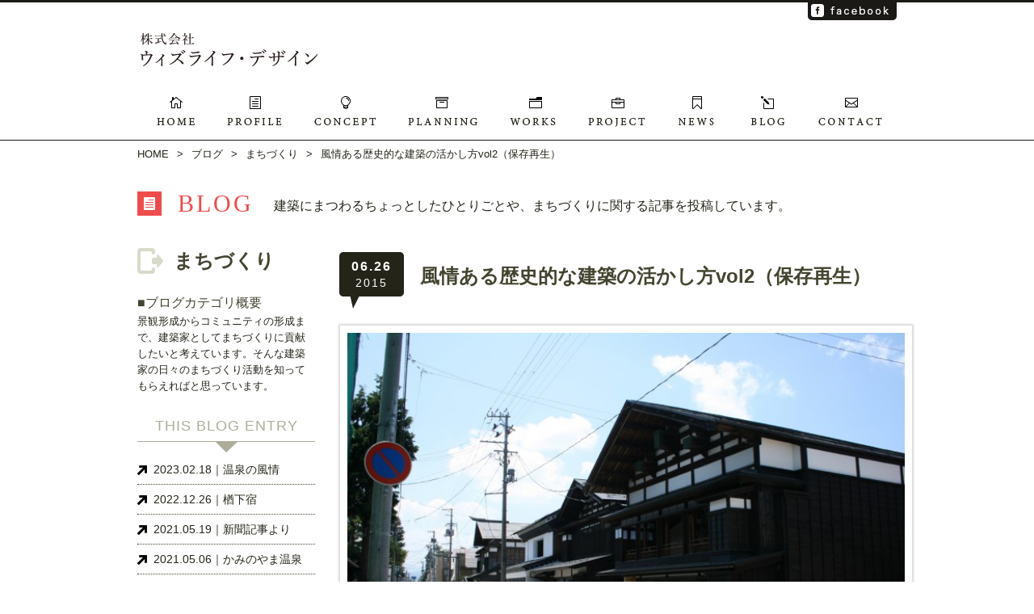

--- FILE ---
content_type: text/html; charset=UTF-8
request_url: https://koma-arch.com/2015/06/26/968.html
body_size: 23065
content:
<!DOCTYPE HTML>
<html lang="ja">
<head>
  <meta charset="UTF-8" />

  
  <meta name="keywords" content="山形, 建築, まちづくり, 環境, 建築デザイン, 新築工事, 住居, 城下町, 城下町再生, 志士隊, 上山市, 小松正和" />
  <meta name="description" content="住まう人、利用する人の立場に立ち、生活や行為が豊かに広がっていくことをお手伝いします。いろんなものと調和しながら工夫し、豊かな家、街、風景をつくっていきます。" />
  <link rel="pingback" href="https://koma-arch.com/wpdocs/xmlrpc.php" />
  <link rel="stylesheet" href="https://koma-arch.com/wpdocs/wp-content/themes/komatsu_arc_kobo/css/colorbox.css" />  
  <link rel="stylesheet" href="https://koma-arch.com/wpdocs/wp-content/themes/komatsu_arc_kobo/style.css?v=20141216" />
    <!--[if lt IE 9]>
  <script src="https://koma-arch.com/wpdocs/wp-content/themes/komatsu_arc_kobo/js/html5.js" type="text/javascript"></script>
  <![endif]-->
  
		<!-- All in One SEO 4.5.2.1 - aioseo.com -->
		<title>風情ある歴史的な建築の活かし方vol2（保存再生） - 株式会社 ウィズライフ・デザイン｜小松正和建築設計工房</title>
		<meta name="description" content="秋田県横手市増田町を散策。増田町は伝統的建造物群保存地区に指定されている。通りに面した建物では一般開放され、家" />
		<meta name="robots" content="max-image-preview:large" />
		<link rel="canonical" href="https://koma-arch.com/2015/06/26/968.html" />
		<meta name="generator" content="All in One SEO (AIOSEO) 4.5.2.1" />
		<meta property="og:locale" content="ja_JP" />
		<meta property="og:site_name" content="株式会社 ウィズライフ・デザイン｜小松正和建築設計工房 - Architect &amp; Associates" />
		<meta property="og:type" content="article" />
		<meta property="og:title" content="風情ある歴史的な建築の活かし方vol2（保存再生） - 株式会社 ウィズライフ・デザイン｜小松正和建築設計工房" />
		<meta property="og:description" content="秋田県横手市増田町を散策。増田町は伝統的建造物群保存地区に指定されている。通りに面した建物では一般開放され、家" />
		<meta property="og:url" content="https://koma-arch.com/2015/06/26/968.html" />
		<meta property="article:published_time" content="2015-06-26T03:59:41+00:00" />
		<meta property="article:modified_time" content="2015-06-26T04:09:32+00:00" />
		<meta name="twitter:card" content="summary_large_image" />
		<meta name="twitter:title" content="風情ある歴史的な建築の活かし方vol2（保存再生） - 株式会社 ウィズライフ・デザイン｜小松正和建築設計工房" />
		<meta name="twitter:description" content="秋田県横手市増田町を散策。増田町は伝統的建造物群保存地区に指定されている。通りに面した建物では一般開放され、家" />
		<script type="application/ld+json" class="aioseo-schema">
			{"@context":"https:\/\/schema.org","@graph":[{"@type":"BlogPosting","@id":"https:\/\/koma-arch.com\/2015\/06\/26\/968.html#blogposting","name":"\u98a8\u60c5\u3042\u308b\u6b74\u53f2\u7684\u306a\u5efa\u7bc9\u306e\u6d3b\u304b\u3057\u65b9vol2\uff08\u4fdd\u5b58\u518d\u751f\uff09 - \u682a\u5f0f\u4f1a\u793e \u30a6\u30a3\u30ba\u30e9\u30a4\u30d5\u30fb\u30c7\u30b6\u30a4\u30f3\uff5c\u5c0f\u677e\u6b63\u548c\u5efa\u7bc9\u8a2d\u8a08\u5de5\u623f","headline":"\u98a8\u60c5\u3042\u308b\u6b74\u53f2\u7684\u306a\u5efa\u7bc9\u306e\u6d3b\u304b\u3057\u65b9vol2\uff08\u4fdd\u5b58\u518d\u751f\uff09","author":{"@id":"https:\/\/koma-arch.com\/author\/koma#author"},"publisher":{"@id":"https:\/\/koma-arch.com\/#organization"},"image":{"@type":"ImageObject","url":"https:\/\/koma-arch.com\/wpdocs\/wp-content\/uploads\/2015\/06\/016-1-670x4461.jpg","width":670,"height":446},"datePublished":"2015-06-26T03:59:41+09:00","dateModified":"2015-06-26T04:09:32+09:00","inLanguage":"ja","mainEntityOfPage":{"@id":"https:\/\/koma-arch.com\/2015\/06\/26\/968.html#webpage"},"isPartOf":{"@id":"https:\/\/koma-arch.com\/2015\/06\/26\/968.html#webpage"},"articleSection":"\u307e\u3061\u3065\u304f\u308a"},{"@type":"BreadcrumbList","@id":"https:\/\/koma-arch.com\/2015\/06\/26\/968.html#breadcrumblist","itemListElement":[{"@type":"ListItem","@id":"https:\/\/koma-arch.com\/#listItem","position":1,"name":"\u5bb6","item":"https:\/\/koma-arch.com\/","nextItem":"https:\/\/koma-arch.com\/2015\/#listItem"},{"@type":"ListItem","@id":"https:\/\/koma-arch.com\/2015\/#listItem","position":2,"name":"2015","item":"https:\/\/koma-arch.com\/2015\/","nextItem":"https:\/\/koma-arch.com\/2015\/06\/#listItem","previousItem":"https:\/\/koma-arch.com\/#listItem"},{"@type":"ListItem","@id":"https:\/\/koma-arch.com\/2015\/06\/#listItem","position":3,"name":"June","item":"https:\/\/koma-arch.com\/2015\/06\/","nextItem":"https:\/\/koma-arch.com\/2015\/06\/26\/#listItem","previousItem":"https:\/\/koma-arch.com\/2015\/#listItem"},{"@type":"ListItem","@id":"https:\/\/koma-arch.com\/2015\/06\/26\/#listItem","position":4,"name":"26","previousItem":"https:\/\/koma-arch.com\/2015\/06\/#listItem"}]},{"@type":"Organization","@id":"https:\/\/koma-arch.com\/#organization","name":"\u682a\u5f0f\u4f1a\u793e \u30a6\u30a3\u30ba\u30e9\u30a4\u30d5\u30fb\u30c7\u30b6\u30a4\u30f3\uff5c\u5c0f\u677e\u6b63\u548c\u5efa\u7bc9\u8a2d\u8a08\u5de5\u623f","url":"https:\/\/koma-arch.com\/"},{"@type":"Person","@id":"https:\/\/koma-arch.com\/author\/koma#author","url":"https:\/\/koma-arch.com\/author\/koma","name":"koma"},{"@type":"WebPage","@id":"https:\/\/koma-arch.com\/2015\/06\/26\/968.html#webpage","url":"https:\/\/koma-arch.com\/2015\/06\/26\/968.html","name":"\u98a8\u60c5\u3042\u308b\u6b74\u53f2\u7684\u306a\u5efa\u7bc9\u306e\u6d3b\u304b\u3057\u65b9vol2\uff08\u4fdd\u5b58\u518d\u751f\uff09 - \u682a\u5f0f\u4f1a\u793e \u30a6\u30a3\u30ba\u30e9\u30a4\u30d5\u30fb\u30c7\u30b6\u30a4\u30f3\uff5c\u5c0f\u677e\u6b63\u548c\u5efa\u7bc9\u8a2d\u8a08\u5de5\u623f","description":"\u79cb\u7530\u770c\u6a2a\u624b\u5e02\u5897\u7530\u753a\u3092\u6563\u7b56\u3002\u5897\u7530\u753a\u306f\u4f1d\u7d71\u7684\u5efa\u9020\u7269\u7fa4\u4fdd\u5b58\u5730\u533a\u306b\u6307\u5b9a\u3055\u308c\u3066\u3044\u308b\u3002\u901a\u308a\u306b\u9762\u3057\u305f\u5efa\u7269\u3067\u306f\u4e00\u822c\u958b\u653e\u3055\u308c\u3001\u5bb6","inLanguage":"ja","isPartOf":{"@id":"https:\/\/koma-arch.com\/#website"},"breadcrumb":{"@id":"https:\/\/koma-arch.com\/2015\/06\/26\/968.html#breadcrumblist"},"author":{"@id":"https:\/\/koma-arch.com\/author\/koma#author"},"creator":{"@id":"https:\/\/koma-arch.com\/author\/koma#author"},"image":{"@type":"ImageObject","url":"https:\/\/koma-arch.com\/wpdocs\/wp-content\/uploads\/2015\/06\/016-1-670x4461.jpg","@id":"https:\/\/koma-arch.com\/2015\/06\/26\/968.html\/#mainImage","width":670,"height":446},"primaryImageOfPage":{"@id":"https:\/\/koma-arch.com\/2015\/06\/26\/968.html#mainImage"},"datePublished":"2015-06-26T03:59:41+09:00","dateModified":"2015-06-26T04:09:32+09:00"},{"@type":"WebSite","@id":"https:\/\/koma-arch.com\/#website","url":"https:\/\/koma-arch.com\/","name":"\u682a\u5f0f\u4f1a\u793e \u30a6\u30a3\u30ba\u30e9\u30a4\u30d5\u30fb\u30c7\u30b6\u30a4\u30f3\uff5c\u5c0f\u677e\u6b63\u548c\u5efa\u7bc9\u8a2d\u8a08\u5de5\u623f","description":"Architect & Associates","inLanguage":"ja","publisher":{"@id":"https:\/\/koma-arch.com\/#organization"}}]}
		</script>
		<!-- All in One SEO -->

<link rel='dns-prefetch' href='//ajax.googleapis.com' />
<script type="text/javascript">
/* <![CDATA[ */
window._wpemojiSettings = {"baseUrl":"https:\/\/s.w.org\/images\/core\/emoji\/14.0.0\/72x72\/","ext":".png","svgUrl":"https:\/\/s.w.org\/images\/core\/emoji\/14.0.0\/svg\/","svgExt":".svg","source":{"concatemoji":"https:\/\/koma-arch.com\/wpdocs\/wp-includes\/js\/wp-emoji-release.min.js?ver=6.4.7"}};
/*! This file is auto-generated */
!function(i,n){var o,s,e;function c(e){try{var t={supportTests:e,timestamp:(new Date).valueOf()};sessionStorage.setItem(o,JSON.stringify(t))}catch(e){}}function p(e,t,n){e.clearRect(0,0,e.canvas.width,e.canvas.height),e.fillText(t,0,0);var t=new Uint32Array(e.getImageData(0,0,e.canvas.width,e.canvas.height).data),r=(e.clearRect(0,0,e.canvas.width,e.canvas.height),e.fillText(n,0,0),new Uint32Array(e.getImageData(0,0,e.canvas.width,e.canvas.height).data));return t.every(function(e,t){return e===r[t]})}function u(e,t,n){switch(t){case"flag":return n(e,"\ud83c\udff3\ufe0f\u200d\u26a7\ufe0f","\ud83c\udff3\ufe0f\u200b\u26a7\ufe0f")?!1:!n(e,"\ud83c\uddfa\ud83c\uddf3","\ud83c\uddfa\u200b\ud83c\uddf3")&&!n(e,"\ud83c\udff4\udb40\udc67\udb40\udc62\udb40\udc65\udb40\udc6e\udb40\udc67\udb40\udc7f","\ud83c\udff4\u200b\udb40\udc67\u200b\udb40\udc62\u200b\udb40\udc65\u200b\udb40\udc6e\u200b\udb40\udc67\u200b\udb40\udc7f");case"emoji":return!n(e,"\ud83e\udef1\ud83c\udffb\u200d\ud83e\udef2\ud83c\udfff","\ud83e\udef1\ud83c\udffb\u200b\ud83e\udef2\ud83c\udfff")}return!1}function f(e,t,n){var r="undefined"!=typeof WorkerGlobalScope&&self instanceof WorkerGlobalScope?new OffscreenCanvas(300,150):i.createElement("canvas"),a=r.getContext("2d",{willReadFrequently:!0}),o=(a.textBaseline="top",a.font="600 32px Arial",{});return e.forEach(function(e){o[e]=t(a,e,n)}),o}function t(e){var t=i.createElement("script");t.src=e,t.defer=!0,i.head.appendChild(t)}"undefined"!=typeof Promise&&(o="wpEmojiSettingsSupports",s=["flag","emoji"],n.supports={everything:!0,everythingExceptFlag:!0},e=new Promise(function(e){i.addEventListener("DOMContentLoaded",e,{once:!0})}),new Promise(function(t){var n=function(){try{var e=JSON.parse(sessionStorage.getItem(o));if("object"==typeof e&&"number"==typeof e.timestamp&&(new Date).valueOf()<e.timestamp+604800&&"object"==typeof e.supportTests)return e.supportTests}catch(e){}return null}();if(!n){if("undefined"!=typeof Worker&&"undefined"!=typeof OffscreenCanvas&&"undefined"!=typeof URL&&URL.createObjectURL&&"undefined"!=typeof Blob)try{var e="postMessage("+f.toString()+"("+[JSON.stringify(s),u.toString(),p.toString()].join(",")+"));",r=new Blob([e],{type:"text/javascript"}),a=new Worker(URL.createObjectURL(r),{name:"wpTestEmojiSupports"});return void(a.onmessage=function(e){c(n=e.data),a.terminate(),t(n)})}catch(e){}c(n=f(s,u,p))}t(n)}).then(function(e){for(var t in e)n.supports[t]=e[t],n.supports.everything=n.supports.everything&&n.supports[t],"flag"!==t&&(n.supports.everythingExceptFlag=n.supports.everythingExceptFlag&&n.supports[t]);n.supports.everythingExceptFlag=n.supports.everythingExceptFlag&&!n.supports.flag,n.DOMReady=!1,n.readyCallback=function(){n.DOMReady=!0}}).then(function(){return e}).then(function(){var e;n.supports.everything||(n.readyCallback(),(e=n.source||{}).concatemoji?t(e.concatemoji):e.wpemoji&&e.twemoji&&(t(e.twemoji),t(e.wpemoji)))}))}((window,document),window._wpemojiSettings);
/* ]]> */
</script>
<style id='wp-emoji-styles-inline-css' type='text/css'>

	img.wp-smiley, img.emoji {
		display: inline !important;
		border: none !important;
		box-shadow: none !important;
		height: 1em !important;
		width: 1em !important;
		margin: 0 0.07em !important;
		vertical-align: -0.1em !important;
		background: none !important;
		padding: 0 !important;
	}
</style>
<link rel='stylesheet' id='contact-form-7-css' href='https://koma-arch.com/wpdocs/wp-content/plugins/contact-form-7/includes/css/styles.css?ver=5.8.5' type='text/css' media='all' />
<link rel="https://api.w.org/" href="https://koma-arch.com/wp-json/" /><link rel="alternate" type="application/json" href="https://koma-arch.com/wp-json/wp/v2/posts/968" /><link rel="EditURI" type="application/rsd+xml" title="RSD" href="https://koma-arch.com/wpdocs/xmlrpc.php?rsd" />
<meta name="generator" content="WordPress 6.4.7" />
<link rel='shortlink' href='https://koma-arch.com/?p=968' />
<link rel="alternate" type="application/json+oembed" href="https://koma-arch.com/wp-json/oembed/1.0/embed?url=https%3A%2F%2Fkoma-arch.com%2F2015%2F06%2F26%2F968.html" />
<link rel="alternate" type="text/xml+oembed" href="https://koma-arch.com/wp-json/oembed/1.0/embed?url=https%3A%2F%2Fkoma-arch.com%2F2015%2F06%2F26%2F968.html&#038;format=xml" />
</head>
<body>
	<div id="wrapper">
	<header>
	<div id="header" class="content-header">
	<div class="container">
	<div class="cf">
  	<div class="logo_box">
		<h1><a href="https://koma-arch.com" title="株式会社 ウィズライフ・デザイン｜小松正和建築設計工房 トップページ"><span style="display:none;">株式会社 ウィズライフ・デザイン｜小松正和建築設計工房｜Architect & Associates</span></a></h1>
    <!-- /.logo_box --></div>
    <div class="nav_box">
    <nav>
    <div id="gnav">
      <ul class="cf">
        <li class="gnav_sprite g_home"><a href="https://koma-arch.com" title="株式会社 ウィズライフ・デザイン｜小松正和建築設計工房">HOME</a></li>
        <li class="gnav_sprite g_profile"><a href="https://koma-arch.com/profile" title="会社情報｜プロフィール">PROFILE</a></li>
        <li class="gnav_sprite g_concept"><a href="https://koma-arch.com/concept" title="家づくりのコンセプト">CONCEPT</a></li>
        <li class="gnav_sprite g_planning"><a href="https://koma-arch.com/planning" title="製品案内｜建築家と作るシンプルな家">PLANNING</a></li>
        <li class="gnav_sprite g_works"><a href="https://koma-arch.com/works" title="実績一覧">WORKS</a></li>
        <li class="gnav_sprite g_project
"><a href="https://koma-arch.com/project-note" title="進行中のプロジェクト一覧">PROJECT NOTE</a></li>
        <li class="gnav_sprite g_news"><a href="https://koma-arch.com/news" title="最新情報">NEWS</a></li>
        <li class="gnav_sprite g_blog"><a href="https://koma-arch.com/blog" title="ブログ">BLOG</a></li>
        <li class="gnav_sprite g_contact"><a href="https://koma-arch.com/contact" title="お問い合わせ">CONTACT</a></li>			
      </ul>
    <!-- /#gnav --></div>
    </nav>
    <!-- /.nav_box --></div>
  <!-- /.cf --></div>
  <div class="fb_tab">
  <a href="https://www.facebook.com/komakobo" target="_blank">facebook</a>
  <!-- /.fb_tab --></div>
  <!-- /.container --></div>
  <!-- /#header --></div>
  </header>

<div id="breadcrumb" class="cf"><ul><li><a href="https://koma-arch.com/">HOME</a></li><li>&gt;</li><li><a href="https://koma-arch.com/blog">ブログ</a></li><li>&gt;</li><li><a href="https://koma-arch.com/blog/communitydevelopment">まちづくり</a></li><li>&gt;</li><li>風情ある歴史的な建築の活かし方vol2（保存再生）</li></ul></div>

<div class="section">
  <div id="blog" class="container">
  <h2 class="page-title">BLOG<span>建築にまつわるちょっとしたひとりごとや、まちづくりに関する記事を投稿しています。</span></h2>
  
    <div class="outer_two_colmn">
    <div id="main" role="main">
    <article>
            <div class="cf">
      <div class="posted_date">
      <span class="posted_m-d">06.26</span><br>
      <span class="posted_y">2015</span>
      <!-- /.posted_date --></div>
      <h3 class="post-title"><span>風情ある歴史的な建築の活かし方vol2（保存再生）</span></h3>
      <!-- /.cf --></div>
      <div class="content post-content single-content">
      <p><a class="cbox" href="https://koma-arch.com/wpdocs/wp-content/uploads/2015/06/016-1.jpg"><img fetchpriority="high" decoding="async" src="https://koma-arch.com/wpdocs/wp-content/uploads/2015/06/016-1-670x446.jpg" alt="風情ある建築活かし方2" width="670" height="446" class="alignnone size-medium wp-image-971" srcset="https://koma-arch.com/wpdocs/wp-content/uploads/2015/06/016-1-670x446.jpg 670w, https://koma-arch.com/wpdocs/wp-content/uploads/2015/06/016-1-940x626.jpg 940w, https://koma-arch.com/wpdocs/wp-content/uploads/2015/06/016-1.jpg 1134w" sizes="(max-width: 670px) 100vw, 670px" /></a><br />
秋田県横手市増田町を散策。増田町は伝統的建造物群保存地区に指定されている。通りに面した建物では一般開放され、家主が案内してくれたり自由に見学することができる。ここが面白いのは、観光客も多いが買回り品の店が多く生活の匂いがしているところだと思う。生活者がきちんと保存しているが、やはり聞くと維持していくのもたいへんだとおしゃっていた。文化を残すことは重要であるが、古さゆえにそこに住みたくなくなって、結果空き家になり、そして朽ちていっては何の意味もない。やはり建築は、第一に人が生活したり利用しながら守られるべきものであり、生活のしやすさを保ちつつ保存していくことが大切である。これもまちづくりの楽しさであり、難しさかな。</p>
      <!-- /.content --></div>
      <div class="post-under-info">
<p class="post-meta"><span><a href="https://koma-arch.com/blog/communitydevelopment" rel="category tag">まちづくり</a></span>更新日：2015年06月26日</p>
<div class="single-pagenavi">

<!-- /.single-pagenavi --></div>
<!-- /.post-under-info --></div>
          </article>
    <!-- /#main --></div>
    
    <div id="secondly" role="complementary">
  <!-- サイドバーの内容 -->





<aside>
<div class="secondly_item this_cat_info">
<h3>まちづくり</h3>
<h4>■ブログカテゴリ概要</h4>
<p>景観形成からコミュニティの形成まで、建築家としてまちづくりに貢献したいと考えています。そんな建築家の日々のまちづくり活動を知ってもらえればと思っています。</p>
<!-- /.secondly_item --></div>
</aside>

<aside>
<div class="secondly_item this_cat_entry">
  <h3>THIS BLOG ENTRY</h3>
  <div class="this_cat_entry_list">        
    <ul>
     
    <li><a href="https://koma-arch.com/2023/02/18/1818.html">2023.02.18｜温泉の風情</a></li>
     
    <li><a href="https://koma-arch.com/2022/12/26/1808.html">2022.12.26｜楢下宿</a></li>
     
    <li><a href="https://koma-arch.com/2021/05/19/1600.html">2021.05.19｜新聞記事より</a></li>
     
    <li><a href="https://koma-arch.com/2021/05/06/1594.html">2021.05.06｜かみのやま温泉</a></li>
     
    <li><a href="https://koma-arch.com/2016/02/08/1267.html">2016.02.08｜完成式典</a></li>
            </ul>
  <!-- /.this_cat_entry_list --></div>
<!-- /.secondly_item --></div>
</aside>

<aside>
<div class="secondly_item this_cat_title">
  <h3>BLOG CATEGORIES</h3>
  <div class="this_cat_title_list">
    <ul>
      	<li class="cat-item cat-item-13"><a href="https://koma-arch.com/blog/communitydevelopment">まちづくり</a>
</li>
	<li class="cat-item cat-item-14"><a href="https://koma-arch.com/blog/architecture">ちょっと”けんちく”話</a>
</li>
    </ul>
  <!-- /.this_cat_entry_list --></div>
<!-- /.secondly_item --></div>
</aside>






<!-- /#secondly --></div>

    <!-- /.outer_two_colmn --></div>
    
  <!-- /.container --></div>
<!-- /.section --></div>

    <footer>
    <div id="footer">
      <div class="section">
      <div class="container">
      <div class="row">
      <div class="span8">
      <h1 class="footer_logo"><a href="https://koma-arch.com"><div class="footer-logo-img"><img src="https://koma-arch.com/wpdocs/wp-content/themes/komatsu_arc_kobo/images/2020-logo-footer-only.png" alt="株式会社ウィズライフ・デザイン（旧：小松正和建築設計工房）｜Architect &amp; Associates"></div></a></h1>
      <ul class="footer_info">
        <li class="small_icon icon-address">999-3126 山形県上山市金生西1丁目11-30　Tel.023-676-7044　Fax.023-676-7045</li>
        <li class="small_icon icon-url"><a href="https://koma-arch.com">http://koma-arch.com/</a></li>
        <li class="small_icon icon-email"><a href="https://koma-arch.com/contact" title="お問い合わせはこちらをご利用ください">koma.k2006&#64;ivory.plala.or.jp</a></li>
        <li class="small_icon icon-facebook"><a href="https://www.facebook.com/komakobo" target="_blank" title="私のフェイスブックはこちら">facebook</a></li>
      </ul>
      <!-- /.span8 --></div>
      <div class="span2">
      <nav>
        <ul class="nav_footer">
          <li><a href="https://koma-arch.com">HOME</a></li>
          <li><a href="https://koma-arch.com/profile">PROFILE</a></li>
          <li><a href="https://koma-arch.com/concept">CONCEPT</a></li>
          <li><a href="https://koma-arch.com/planning">PLANNING</a></li>
          <li><a href="https://koma-arch.com/works">WORKS</a></li>
        </ul>
      </nav>
      <!-- /.span2 --></div>
      <div class="span2">
      <nav>
        <ul class="nav_footer">
          <li><a href="https://koma-arch.com/project-note">PROJECT</a></li>
          <li><a href="https://koma-arch.com/news">NEWS</a></li>
          <li><a href="https://koma-arch.com/blog">BLOG</a></li>
          <li><a href="https://koma-arch.com/contact">CONTACT</a></li>
          <li><a href="https://koma-arch.com/sitemap">SITEMAP</a></li>
        </ul>
      </nav>
      <!-- /.span2 --></div>
      <!-- /.row --></div>
      <!-- /.container --></div>
      <!-- /.section --></div>
      <p class="copyright">Copyright&nbsp;&copy;&nbsp;株式会社 ウィズライフ・デザイン｜小松正和建築設計工房 All Rights Reserved.</p>
      <!-- /#footer --></div>
    </footer>
<!-- page top -->
<div class="pagetop"><a href="#wrapper">PAGE TOP ↑</a></div>
<!-- /#page top -->

	<!-- /#wrapper --></div>
<script type="text/javascript" src="https://koma-arch.com/wpdocs/wp-content/plugins/contact-form-7/includes/swv/js/index.js?ver=5.8.5" id="swv-js"></script>
<script type="text/javascript" id="contact-form-7-js-extra">
/* <![CDATA[ */
var wpcf7 = {"api":{"root":"https:\/\/koma-arch.com\/wp-json\/","namespace":"contact-form-7\/v1"}};
/* ]]> */
</script>
<script type="text/javascript" src="https://koma-arch.com/wpdocs/wp-content/plugins/contact-form-7/includes/js/index.js?ver=5.8.5" id="contact-form-7-js"></script>
<script type="text/javascript" src="//ajax.googleapis.com/ajax/libs/jquery/1.11.1/jquery.min.js?ver=1.11.1" id="jquery-js"></script>

<!-- google map api code -->

<script src="https://koma-arch.com/wpdocs/wp-content/themes/komatsu_arc_kobo/js/jquery.colorbox-min.js"></script>
<script src="https://koma-arch.com/wpdocs/wp-content/themes/komatsu_arc_kobo/js/jquery.easing.1.3.js"></script>
<script src="https://koma-arch.com/wpdocs/wp-content/themes/komatsu_arc_kobo/js/function.js?v=20141216"></script>

<!-- 	google analytics code -->
<script>
  (function(i,s,o,g,r,a,m){i['GoogleAnalyticsObject']=r;i[r]=i[r]||function(){
  (i[r].q=i[r].q||[]).push(arguments)},i[r].l=1*new Date();a=s.createElement(o),
  m=s.getElementsByTagName(o)[0];a.async=1;a.src=g;m.parentNode.insertBefore(a,m)
  })(window,document,'script','//www.google-analytics.com/analytics.js','ga');

  ga('create', 'UA-1621094-36', 'koma-arch.com');
  ga('send', 'pageview');
</script>
</body>
</html>


--- FILE ---
content_type: text/css
request_url: https://koma-arch.com/wpdocs/wp-content/themes/komatsu_arc_kobo/style.css?v=20141216
body_size: 40029
content:
@charset "UTF-8";
/*
Theme Name: komatsu_arc_v2
Theme URI: http://koma-arch.com/
Author: triangleplus.jp
Author URI: http://triangleplus.jp
Description: koma-arch.com wordpress theme
Version: 2.0
*/
/* reset
----------------------- */
html,
body,
div,
span,
applet,
object,
iframe,
h1,
h2,
h3,
h4,
h5,
h6,
p,
blockquote,
pre,
a,
abbr,
acronym,
address,
big,
cite,
code,
del,
dfn,
em,
img,
ins,
kbd,
q,
s,
samp,
small,
strike,
strong,
sub,
sup,
tt,
var,
b,
u,
i,
center,
dl,
dt,
dd,
ol,
ul,
li,
fieldset,
form,
label,
legend,
table,
caption,
tbody,
tfoot,
thead,
tr,
th,
td,
article,
aside,
canvas,
details,
embed,
figure,
figcaption,
footer,
header,
hgroup,
menu,
nav,
output,
ruby,
section,
summary,
time,
mark,
audio,
video {
  margin: 0;
  padding: 0;
  border: 0;
  font: inherit;
  font-size: 100%;
  vertical-align: baseline;
}

html {
  line-height: 1;
}

ol,
ul {
  list-style: none;
}

table {
  border-collapse: collapse;
  border-spacing: 0;
}

caption,
th,
td {
  text-align: left;
  font-weight: normal;
  vertical-align: middle;
}

q,
blockquote {
  quotes: none;
}
q:before,
q:after,
blockquote:before,
blockquote:after {
  content: "";
  content: none;
}

a img {
  border: none;
}

article,
aside,
details,
figcaption,
figure,
footer,
header,
hgroup,
menu,
nav,
section,
summary {
  display: block;
}

/* grid system
----------------------- */
.row {
  margin-left: -20px;
  *zoom: 1;
}

.row:before,
.row:after {
  display: table;
  line-height: 0;
  content: "";
}

.row:after {
  clear: both;
}

[class*="span"] {
  float: left;
  min-height: 1px;
  margin-left: 20px;
}

.span12 {
  width: 940px;
}

.span11 {
  width: 860px;
}

.span10 {
  width: 780px;
}

.span9 {
  width: 700px;
}

.span8 {
  width: 620px;
}

.span7 {
  width: 540px;
}

.span6 {
  width: 460px;
}

.span5 {
  width: 380px;
}

.span4 {
  width: 300px;
}

.span3 {
  width: 220px;
}

.span2 {
  width: 140px;
}

.span1 {
  width: 60px;
}

.offset12 {
  margin-left: 980px;
}

.offset11 {
  margin-left: 900px;
}

.offset10 {
  margin-left: 820px;
}

.offset9 {
  margin-left: 740px;
}

.offset8 {
  margin-left: 660px;
}

.offset7 {
  margin-left: 580px;
}

.offset6 {
  margin-left: 500px;
}

.offset5 {
  margin-left: 420px;
}

.offset4 {
  margin-left: 340px;
}

.offset3 {
  margin-left: 260px;
}

.offset2 {
  margin-left: 180px;
}

.offset1 {
  margin-left: 100px;
}

/* layout setting
----------------------- */
html,
body {
  margin: 0;
  padding: 0;
  line-height: 1;
  width: 100%;
  height: 100%;
}

/* creafix
----------------------- */
.cf {
  *zoom: 1;
}

.cf:before,
.cf:after {
  display: table;
  line-height: 0;
  content: "";
}

.cf:after {
  clear: both;
}

/* images
----------------------- */
img {
  width: 100%;
  height: auto;
  max-width: 100%;
  line-height: 1;
}

.center {
  text-align: center;
}

.left {
  text-align: left;
}

.right {
  text-align: right;
}

/* wrapper, container, section, box
----------------------- */
#wrapper {
  width: 100%;
  margin: 0;
  padding: 10px 0 0 0;
  border-top: 3px solid #1b1916;
}

#header {
  width: 100%;
  margin-top: 10px;
}

.content-header {
  border-bottom: 1px solid #1b1916;
}

#footer {
  width: 100%;
}
#footer .section {
  background: url(images/bg.jpg) 0 0 no-repeat;
  padding: 20px 0;
}

#main {
  position: relative;
  padding-bottom: 20px;
}

.container {
  position: relative;
  width: 940px;
  margin: 0 auto;
}

.section {
  width: 100%;
  padding: 20px 0 20px 0;
}

.content {
  position: relative;
}

.post-content {
  margin: 0 0 30px 0;
}

.single-content {
  border-bottom: 1px solid #dfdfce;
  margin-bottom: 10px;
}

.category-content {
  border-bottom: 3px solid #dfdfce;
  margin-bottom: 10px;
}

.concept-content {
  border-bottom: 3px solid #dfdfce;
  margin-bottom: 50px;
  padding-bottom: 15px;
}

.concept-read {
  margin: 0 30px 0 50px;
}

/* extra grid
----------------------- */
.col450 {
  width: 450px;
  float: left;
  margin-left: 20px;
}

.col215 {
  width: 215px;
  float: left;
  margin-left: 20px;
}

.col335 {
  width: 335px;
  float: left;
  margin-left: 20px;
}

.col150 {
  width: 150px;
  float: left;
  margin-left: 20px;
}

.col520 {
  width: 520px;
  float: left;
  margin-left: 20px;
}

/* main-secondely layout
----------------------- */
.outer_two_colmn {
  margin-left: -30px;
  *zoom: 1;
}

.outer_two_colmn:before,
.outer_two_colmn:after {
  display: table;
  line-height: 0;
  content: "";
}

.outer_two_colmn:after {
  clear: both;
}

.one_colmn #main {
  width: 940px;
}

.outer_two_colmn #main {
  width: 690px;
  margin-left: 30px;
  float: right;
}

.outer_two_colmn #secondly {
  width: 220px;
  margin-left: 30px;
  float: left;
}

.post-content_list_unit {
  margin-bottom: 30px;
}

.secondly_item {
  margin-bottom: 30px;
}

/* header grid
----------------------- */
.logo_box {
  width: 250px;
}

.nav_box {
  clear: both;
  width: 940px;
}

/* gnav
----------------------- */
#gnav {
  width: 940px;
}
#gnav ul li {
  display: inline-block;
  float: left;
}
#gnav ul li a {
  display: block;
  float: left;
  width: 104px;
  height: 75px;
}

#gnav li.gnav_sprite a {
  background-image: url(images/sp-gnav_v2.png);
  background-repeat: no-repeat;
  background-position: 0 0;
  text-indent: -119988px;
  overflow: hidden;
  text-align: left;
}

#gnav li.g_home a {
  width: 92px;
  background-position: 0 0;
}

#gnav li.g_profile a {
  width: 108px;
  background-position: -92px 0;
}

#gnav li.g_concept a {
  width: 114px;
  background-position: -200px 0;
}

#gnav li.g_planning a {
  width: 128px;
  background-position: -314px 0;
}

#gnav li.g_works a {
  width: 98px;
  background-position: -442px 0;
}

#gnav li.g_project a {
  width: 108px;
  background-position: -540px 0;
}

#gnav li.g_news a {
  width: 90px;
  background-position: -648px 0;
}

#gnav li.g_blog a {
  width: 90px;
  background-position: -738px 0;
}

#gnav li.g_contact a {
  width: 112px;
  background-position: -828px 0;
}

#gnav li.g_home a:hover {
  width: 92px;
  background-position: 0 -75px;
}

#gnav li.g_profile a:hover {
  width: 108px;
  background-position: -92px -75px;
}

#gnav li.g_concept a:hover {
  width: 114px;
  background-position: -200px -75px;
}

#gnav li.g_planning a:hover {
  width: 128px;
  background-position: -314px -75px;
}

#gnav li.g_works a:hover {
  width: 98px;
  background-position: -442px -75px;
}

#gnav li.g_project a:hover {
  width: 108px;
  background-position: -540px -75px;
}

#gnav li.g_news a:hover {
  width: 90px;
  background-position: -648px -75px;
}

#gnav li.g_blog a:hover {
  width: 90px;
  background-position: -738px -75px;
}

#gnav li.g_contact a:hover {
  width: 112px;
  background-position: -828px -75px;
}

#gnav li.g_home.nav_current a {
  width: 92px;
  background-position: 0 -150px;
}

#gnav li.g_profile.nav_current a {
  width: 108px;
  background-position: -92px -150px;
}

#gnav li.g_concept.nav_current a {
  width: 114px;
  background-position: -200px -150px;
}

#gnav li.g_planning.nav_current a {
  width: 128px;
  background-position: -314px -150px;
}

#gnav li.g_works.nav_current a {
  width: 98px;
  background-position: -442px -150px;
}

#gnav li.g_project.nav_current a {
  width: 108px;
  background-position: -540px -150px;
}

#gnav li.g_news.nav_current a {
  width: 90px;
  background-position: -648px -150px;
}

#gnav li.g_blog.nav_current a {
  width: 90px;
  background-position: -738px -150px;
}

#gnav li.g_contact.nav_current a {
  width: 112px;
  background-position: -828px -150px;
}

.sh_tabs {
  padding: 8px 18px 0;
  margin-bottom: 30px;
  border-bottom: 1px solid #dfdfce;
}

.sh_tabs > .tab {
  display: inline-block;
  background-color: #444430;
  font-size: 16px;
  text-align: center;
  border-top: 1px solid #a3a371;
  border-right: 1px solid #a3a371;
  border-left: 1px solid #a3a371;
  border-radius: 5px 5px 0px 0px;
}
.sh_tabs > .tab a {
  color: #fff;
  display: block;
  padding: 10px 10px 10px;
  width: 104px;
}
.sh_tabs > .tab a:hover {
  text-decoration: none;
}

.sh_tabs > .tab:hover {
  background-color: black;
}

.sh_tabs > .tab.active {
  background-color: #fff;
  font-weight: bold;
  border-bottom: 1px solid #fff;
  margin-bottom: -1px;
}
.sh_tabs > .tab.active a {
  color: #ef4b4b;
  padding-top: 17px;
  text-decoration: none;
}

.sh_panels > .panel {
  display: none;
}

.sh_panels > .panel.active {
  display: block;
}

/* footer-navi */
ul.nav_footer li {
  margin: 0 0 8px 0;
  font-size: 13px;
}
ul.nav_footer li a {
  background: url(images/icon-small.png) 0 -79px no-repeat;
  padding: 0 0 0 24px;
  line-height: 16px;
}

#breadcrumb {
  width: 940px;
  margin: 0 auto 10px;
  padding: 10px 0;
}
#breadcrumb ul li {
  display: inline-block;
  float: left;
  margin-right: 10px;
}

/* 文字設定
----------------------- */
html,
body {
  font-family: "Lucida Grande", "Hiragino Kaku Gothic ProN",
    "ヒラギノ角ゴ ProN W3", Meiryo, メイリオ, sans-serif;
  font-size: 14px;
}

h1,
h2,
h3,
h4,
h5 {
  color: #444430;
}

h1 {
  font-size: 30px;
}

h2 {
  font-size: 30px;
}
h2.page-title {
  margin: 0 0 40px 0;
  color: #ef4b4b;
  background-image: url(images/icon-title30.png);
  background-position: 0 0;
  background-repeat: no-repeat;
  line-height: 30px;
  padding-left: 50px;
  vertical-align: bottom;
  letter-spacing: 3px;
  font-family: "ヒラギノ明朝 Pro W6", "Hiragino Mincho Pro", "HGS明朝E",
    "ＭＳ Ｐ明朝", serif;
}
h2.page-title span {
  font-size: 16px;
  margin-left: 25px;
  color: #252419;
  line-height: 1;
  vertical-align: middle;
  letter-spacing: 0;
}

h3 {
  font-size: 24px;
}
h3.post-title {
  float: left;
  font-weight: bold;
  width: 590px;
  height: 70px;
  display: table;
  margin-left: 20px;
  line-height: 32px;
}
h3.post-title span {
  display: table-cell;
  vertical-align: middle;
}

.content h2 {
  font-size: 24px;
}

.concept-content h3 {
  margin-bottom: 30px;
  font-family: "ヒラギノ明朝 Pro W6", "Hiragino Mincho Pro", "HGS明朝E",
    "ＭＳ Ｐ明朝", serif;
}

.planning .post-content .post-content-item,
.simple_house_series .post-content .post-content-item,
.myhouse_planning .post-content .post-content-item {
  box-sizing: border-box;
  margin-bottom: 30px;
  padding-bottom: 20px;
  border-bottom: 1px solid #dfdfce;
  counter-reset: flow;
}
.planning .post-content .post-content-item h3,
.simple_house_series .post-content .post-content-item h3,
.myhouse_planning .post-content .post-content-item h3 {
  font-family: "ヒラギノ明朝 Pro W6", "Hiragino Mincho Pro", "HGS明朝E",
    "ＭＳ Ｐ明朝", serif;
  padding-left: 45px;
  background: url(images/icon-flat-parts.png) -90px -80px no-repeat;
  line-height: 30px;
  min-height: 40px;
  margin-bottom: 20px;
}
.planning .post-content .post-content-item p strong,
.simple_house_series .post-content .post-content-item p strong,
.myhouse_planning .post-content .post-content-item p strong {
  font-weight: bold;
  color: #252419;
  margin: 0 5px;
  letter-spacing: 1px;
  text-shadow: 0px 1px 1px rgba(0, 0, 0, 0.3);
}
.planning .post-content .post-content-item p strong em,
.simple_house_series .post-content .post-content-item p strong em,
.myhouse_planning .post-content .post-content-item p strong em {
  color: #ef4b4b;
}
.planning .post-content .post-content-item .post-content_list_unit h4,
.simple_house_series
  .post-content
  .post-content-item
  .post-content_list_unit
  h4,
.myhouse_planning .post-content .post-content-item .post-content_list_unit h4 {
  margin-bottom: 20px;
  line-height: 30px;
  font-size: 24px;
  font-weight: bold;
}
.planning
  .post-content
  .post-content-item
  .post-content_list_unit
  h4.flow-item_title:before,
.simple_house_series
  .post-content
  .post-content-item
  .post-content_list_unit
  h4.flow-item_title:before,
.myhouse_planning
  .post-content
  .post-content-item
  .post-content_list_unit
  h4.flow-item_title:before {
  content: counter(flow);
  counter-increment: flow;
  background-color: #333;
  color: #fff;
  width: 30px;
  height: 30px;
  font-weight: normal;
  font-size: 20px;
  line-height: 30px;
  display: inline-block;
  text-align: center;
  margin-right: 10px;
  border-radius: 4px;
}
.planning .post-content .post-content-item .post-content_list_unit h5,
.simple_house_series
  .post-content
  .post-content-item
  .post-content_list_unit
  h5,
.myhouse_planning .post-content .post-content-item .post-content_list_unit h5 {
  font-size: 16px;
  border-left: 3px solid #252419;
  padding: 5px 0 5px 7px;
  margin-bottom: 15px;
}
.planning .post-content .post-content-item .post-content_list_unit h5 span,
.simple_house_series
  .post-content
  .post-content-item
  .post-content_list_unit
  h5
  span,
.myhouse_planning
  .post-content
  .post-content-item
  .post-content_list_unit
  h5
  span {
  display: inline-block;
  font-size: 13px;
  margin-left: 15px;
}
.planning .post-content .post-content-item dl.box-numbering,
.simple_house_series .post-content .post-content-item dl.box-numbering,
.myhouse_planning .post-content .post-content-item dl.box-numbering {
  counter-reset: type;
  font-size: 16px;
  margin-left: 45px;
}
.planning .post-content .post-content-item dl.box-numbering dt,
.simple_house_series .post-content .post-content-item dl.box-numbering dt,
.myhouse_planning .post-content .post-content-item dl.box-numbering dt {
  font-size: 20px;
  margin-bottom: 15px;
}
.planning .post-content .post-content-item dl.box-numbering dt:before,
.simple_house_series
  .post-content
  .post-content-item
  dl.box-numbering
  dt:before,
.myhouse_planning .post-content .post-content-item dl.box-numbering dt:before {
  counter-increment: type;
  content: counter(type);
  background-color: #333;
  color: #fff;
  width: 30px;
  height: 30px;
  line-height: 30px;
  display: inline-block;
  text-align: center;
  margin-right: 10px;
  border-radius: 4px;
}
.planning .post-content .post-content-item dl.box-numbering dd,
.simple_house_series .post-content .post-content-item dl.box-numbering dd,
.myhouse_planning .post-content .post-content-item dl.box-numbering dd {
  margin-bottom: 25px;
  margin-left: 40px;
  line-height: 1.4;
}
.planning .post-content .post-content-item table,
.simple_house_series .post-content .post-content-item table,
.myhouse_planning .post-content .post-content-item table {
  font-size: 16px;
  width: 100%;
  margin-bottom: 20px;
  border-collapse: separate;
  border-radius: 6px;
  border-top: 1px solid #625f42;
  border-bottom: 1px solid #625f42;
  border-left: 1px solid #625f42;
  border-spacing: 0;
}
.planning .post-content .post-content-item table tr th,
.planning .post-content .post-content-item table tr td,
.simple_house_series .post-content .post-content-item table tr th,
.simple_house_series .post-content .post-content-item table tr td,
.myhouse_planning .post-content .post-content-item table tr th,
.myhouse_planning .post-content .post-content-item table tr td {
  padding: 10px;
  line-height: 1.7;
}
.planning .post-content .post-content-item table tr th.model-types,
.planning .post-content .post-content-item table tr td.model-types,
.simple_house_series .post-content .post-content-item table tr th.model-types,
.simple_house_series .post-content .post-content-item table tr td.model-types,
.myhouse_planning .post-content .post-content-item table tr th.model-types,
.myhouse_planning .post-content .post-content-item table tr td.model-types {
  text-align: center;
}
.planning .post-content .post-content-item table tr th,
.simple_house_series .post-content .post-content-item table tr th,
.myhouse_planning .post-content .post-content-item table tr th {
  background-color: #252419;
  color: #fff;
}
.planning .post-content .post-content-item table tr td,
.simple_house_series .post-content .post-content-item table tr td,
.myhouse_planning .post-content .post-content-item table tr td {
  border-right: 1px solid #625f42;
}
.planning .post-content .post-content-item table tr.tr-sepalate td,
.simple_house_series .post-content .post-content-item table tr.tr-sepalate td,
.myhouse_planning .post-content .post-content-item table tr.tr-sepalate td {
  border-top: 1px solid #625f42;
}

.planning .post-content .post-content-item .item-flow-unit,
.simple-house-series .post-content .post-content-item .item-flow-unit,
.myhouse_planning .post-content .post-content-item .item-flow-unit {
  margin-bottom: 0px;
}

.contact .page-content h3 {
  margin-bottom: 30px;
  font-family: "ヒラギノ明朝 Pro W6", "Hiragino Mincho Pro", "HGS明朝E",
    "ＭＳ Ｐ明朝", serif;
}

.this_cat_info h3 {
  font-size: 24px;
  font-weight: bold;
  background: url(images/icon-flat-parts.png) -90px -80px no-repeat;
  padding-left: 45px;
  margin: 0 0 20px 0;
  min-height: 40px;
  line-height: 1.3;
}
.this_cat_info h4 {
  font-size: 16px;
  margin-bottom: 5px;
}
.this_cat_info p {
  font-size: 13px;
}

.this_cat_entry,
.this_cat_title {
  margin-bottom: 40px;
}
.this_cat_entry h3,
.this_cat_title h3 {
  font-size: 18px;
  font-weight: normal;
  text-align: center;
  color: #adad9a;
  background: url(images/bg-side-h3.png) 0 bottom no-repeat;
  padding-bottom: 25px;
  letter-spacing: 1px;
}

.this_cat_title p {
  font-size: 13px;
  border-top: 1px solid #dfdfce;
  padding-top: 10px;
}

.extra_read {
  background: #ef4b4b;
  -webkit-border-radius: 5px;
  -moz-border-radius: 5px;
  -ms-border-radius: 5px;
  -o-border-radius: 5px;
  border-radius: 5px;
  color: #fff;
  font-size: 13px;
  padding: 2px 10px;
  margin-left: 20px;
}

.attention_read {
  background: #252419;
  font-family: "Lucida Grande", "Hiragino Kaku Gothic ProN",
    "ヒラギノ角ゴ ProN W3", Meiryo, メイリオ, sans-serif;
  -webkit-border-radius: 5px;
  -moz-border-radius: 5px;
  -ms-border-radius: 5px;
  -o-border-radius: 5px;
  border-radius: 5px;
  color: #fff;
  font-size: 16px;
  padding: 5px 15px;
}

p {
  font-size: 14px;
  line-height: 1.6;
  position: relative;
}

p.copyright {
  width: 940px;
  margin: 0 auto;
  text-align: left;
  font-size: 12px;
}

.post-content p {
  margin-bottom: 15px;
  font-size: 16px;
}
.post-content p a {
  color: #ef4b4b;
}
.post-content p a.btn {
  color: #fff;
}

h3.sub_page_title {
  font-size: 24px;
  font-family: "ヒラギノ明朝 Pro W6", "Hiragino Mincho Pro", "HGS明朝E",
    "ＭＳ Ｐ明朝", serif;
  margin-bottom: 5px;
}

.page-content p {
  margin-bottom: 15px;
  font-size: 16px;
}
.page-content p a {
  color: #ef4b4b;
}
.page-content .indent_block h3 {
  font-size: 24px;
  font-family: "ヒラギノ明朝 Pro W6", "Hiragino Mincho Pro", "HGS明朝E",
    "ＭＳ Ｐ明朝", serif;
  margin: 30px 0 30px;
  line-height: 32px;
  display: table;
}
.page-content .indent_block h3 span.attention_read {
  vertical-align: middle;
  margin-left: 30px;
}
.page-content .indent_block p {
  text-indent: 1em;
}
.page-content .indent_block ul {
  margin: 20px 0;
}
.page-content .indent_block ul li {
  font-size: 18px;
  list-style-type: disc;
  margin-left: 50px;
  line-height: 1.5;
  margin-bottom: 15px;
}

.list_unit ul li {
  font-size: 13px;
  line-height: 1.7;
}

#header h1 {
  width: 230px;
  height: 55px;
  padding: 10px 0;
  text-indent: 100%;
  white-space: nowrap;
  overflow: hidden;
}
#header h1 a {
  display: block;
  width: 230px;
  height: 55px;
  /*   background: url(images/2020-logo.png) 0 0 no-repeat; */
  background: url(images/2020-logo-only.png) 0 0 no-repeat;
}
#header h1 a:hover {
  background: url(images/2020-logo-only.png) 0 -55px no-repeat;
}

#footer h1 {
  font-size: 20px;
  letter-spacing: 0.1em;
  margin-bottom: 10px;
}
#footer h1 span {
  font-family: "ヒラギノ明朝 Pro W6", "Hiragino Mincho Pro", "HGS明朝E",
    "ＭＳ Ｐ明朝", serif;
}
#footer h1 a {
  color: #fff;
}
#footer h1 a:hover {
  color: #ef4b4b;
  text-decoration: none;
}
.footer_logo .footer-logo-img img {
  width: 440px;
  height: 60px;
}
.footer_logo .footer-logo-img img:hover {
  opacity: 1;
}
.footer_logo .name {
  font-size: 95%;
  margin-top: 10px;
}

.footer_info li {
  font-size: 13px;
  color: #fff;
  line-height: 16px;
  margin: 0 0 5px 0;
  padding: 0 0 0 24px;
  background-image: url(images/icon-foot.png);
  background-position: 0 0;
  background-repeat: no-repeat;
}
.footer_info li.icon-address {
  background-position: 0 0px;
}
.footer_info li.icon-url {
  background-position: 0 -21px;
}
.footer_info li.icon-email {
  background-position: 0 -40px;
}
.footer_info li.icon-facebook {
  background-position: 0 -60px;
  margin-bottom: 0;
}

#breadcrumb {
  font-size: 13px;
}

.cat_news_unit {
  margin-left: 50px;
}
.cat_news_unit dl {
  border-bottom: 1px dotted #252419;
  padding-bottom: 10px;
  margin-bottom: 20px;
}
.cat_news_unit dl dt {
  font-size: 18px;
  padding: 3px 0;
  margin-bottom: 10px;
}
.cat_news_unit dl dt span {
  font-size: 16px;
  margin-right: 20px;
  padding: 3px 10px;
  color: #fff;
  -webkit-border-radius: 5px;
  -moz-border-radius: 5px;
  -ms-border-radius: 5px;
  -o-border-radius: 5px;
  border-radius: 5px;
  background: #1b1916;
}
.cat_news_unit dl dd {
  font-size: 16px;
  line-height: 1.5;
}

p.loop_label {
  font-size: 14px;
  background: url(images/icon-small.png) 0 -103px no-repeat;
  padding-left: 16px;
}

/* カラー設定
----------------------- */
body {
  color: #252419;
}

a {
  color: #252419;
  text-decoration: none;
}

a:hover,
a:focus {
  color: #ef4b4b;
  text-decoration: underline;
}

a:focus {
  outline: thin dotted #333;
  outline: 5px auto -webkit-focus-ring-color;
  outline-offset: -2px;
}

#footer a {
  color: #fff;
}

/* ボタン設定
----------------------- */
.btn {
  display: inline-block;
  margin-bottom: 0;
  font-weight: normal;
  text-align: center;
  vertical-align: middle;
  cursor: pointer;
  background-image: none;
  border: 1px solid transparent;
  white-space: nowrap;
  padding: 6px 12px;
  font-size: 14px;
  line-height: 1.428571429;
  border-radius: 6px;
  -webkit-user-select: none;
  -moz-user-select: none;
  -ms-user-select: none;
  -o-user-select: none;
  user-select: none;
}

.btn:focus {
  outline: thin dotted #333;
  outline: 5px auto -webkit-focus-ring-color;
  outline-offset: -2px;
}

.btn:hover,
.btn:focus {
  color: #333333;
  text-decoration: none;
}

.btn:active,
.btn.active {
  outline: 0;
  background-image: none;
  -webkit-box-shadow: inset 0 3px 5px rgba(0, 0, 0, 0.125);
  box-shadow: inset 0 3px 5px rgba(0, 0, 0, 0.125);
}

.btn.disabled,
.btn[disabled],
fieldset[disabled] .btn {
  cursor: not-allowed;
  pointer-events: none;
  opacity: 0.65;
  filter: alpha(opacity=65);
  -webkit-box-shadow: none;
  box-shadow: none;
}

.btn-default {
  color: #ffffff;
  background-color: #1b1916;
  border-color: #454038;
}

.btn-default:hover,
.btn-default:focus,
.btn-default:active,
.btn-default.active,
.open .dropdown-toggle.btn-default {
  color: #ffffff;
  background-color: #ef4b4b;
  border-color: #f59191;
}

.btn-default:active,
.btn-default.active,
.open .dropdown-toggle.btn-default {
  background-image: none;
}

.btn-default.disabled,
.btn-default[disabled],
fieldset[disabled] .btn-default,
.btn-default.disabled:hover,
.btn-default[disabled]:hover,
fieldset[disabled] .btn-default:hover,
.btn-default.disabled:focus,
.btn-default[disabled]:focus,
fieldset[disabled] .btn-default:focus,
.btn-default.disabled:active,
.btn-default[disabled]:active,
fieldset[disabled] .btn-default:active,
.btn-default.disabled.active,
.btn-default[disabled].active,
fieldset[disabled] .btn-default.active {
  background-color: #ffffff;
  border-color: #cccccc;
}

.btn-info {
  color: #ffffff;
  background-color: #adad9a;
  border-color: #cfcfc4;
}

.btn-info:hover,
.btn-info:focus,
.btn-info:active,
.btn-info.active,
.open .dropdown-toggle.btn-info {
  color: #ffffff;
  background-color: #dfdfce;
  border-color: #fdfdfc;
}

.btn-info:active,
.btn-info.active,
.open .dropdown-toggle.btn-info {
  background-image: none;
}

.btn-info.disabled,
.btn-info[disabled],
fieldset[disabled] .btn-info,
.btn-info.disabled:hover,
.btn-info[disabled]:hover,
fieldset[disabled] .btn-info:hover,
.btn-info.disabled:focus,
.btn-info[disabled]:focus,
fieldset[disabled] .btn-info:focus,
.btn-info.disabled:active,
.btn-info[disabled]:active,
fieldset[disabled] .btn-info:active,
.btn-info.disabled.active,
.btn-info[disabled].active,
fieldset[disabled] .btn-info.active {
  background-color: #ffffff;
  border-color: #cccccc;
}

.btn-lg {
  padding: 10px 16px;
  font-size: 18px;
  line-height: 1.33;
  border-radius: 6px;
}

.btn-sm,
.btn-xs {
  padding: 5px 10px;
  font-size: 12px;
  line-height: 1.5;
  border-radius: 3px;
}

.btn-xs {
  padding: 1px 5px;
}

.btn-block {
  display: block;
  width: 100%;
  padding-left: 0;
  padding-right: 0;
}

.btn-block + .btn-block {
  margin-top: 5px;
}

input[type="submit"].btn {
  padding: 10px 25px;
}

input[type="submit"].btn-block,
input[type="reset"].btn-block,
input[type="button"].btn-block {
  width: 100%;
}

.btn-my-icon {
  line-height: 30px;
}

/* 個別レイアウト ----------------------- */
/* facebook tab */
.fb_tab {
  position: absolute;
  top: -20px;
  right: 0;
  width: 110px;
  height: 22px;
}
.fb_tab a {
  display: block;
  width: 110px;
  height: 22px;
  background: url(images/fb_tab.png) 0 0 no-repeat;
  text-indent: 100%;
  white-space: nowrap;
  overflow: hidden;
}
.fb_tab a:hover {
  background: url(images/fb_tab.png) 0 -22px no-repeat;
}

.main_img_box {
  width: 100%;
  height: 400px;
  padding: 0;
  background: url(images/bg-main.jpg) 50% 0% no-repeat;
}

.main_img {
  width: 940px;
  height: 400px;
  margin: 0 auto;
  background-color: #fff;
  box-sizing: border-box;
  -webkit-box-shadow: rgba(27, 25, 22, 0.6) 0 0 5px;
  -moz-box-shadow: rgba(27, 25, 22, 0.6) 0 0 5px;
  box-shadow: rgba(27, 25, 22, 0.6) 0 0 5px;
}

.top-concept {
  width: 300px;
  float: left;
  padding: 0 25px 0 0;
  margin: 0 0 0 20px;
  border-right: 5px solid #cdcdcd;
}
.top-concept h2 {
  margin: 0 0 10px 0;
}

.top-concept-read {
  width: 585px;
  margin: 0 0 0 25px;
  float: left;
}
.top-concept-read p {
  font-size: 14px;
  line-height: 1.9;
  letter-spacing: 0.1em;
}

.content-top {
  width: 440px;
  margin-bottom: 25px;
}
.content-top h2 {
  width: 440px;
  height: 35px;
  margin-bottom: 10px;
  background-image: url(images/top_content-title.png);
  background-position: 0 0;
  background-repeat: no-repeat;
  text-indent: 100%;
  white-space: nowrap;
  overflow: hidden;
}

.content-news,
.content-blog {
  margin-right: 20px;
}

.content-works {
  margin-left: 20px;
}
.content-works p {
  font-size: 13px;
  margin-top: 5px;
  padding-left: 16px;
  background: url(images/icon-small.png) 0 -104px no-repeat;
}

.content-project {
  margin-left: 20px;
}
.content-project p {
  font-size: 13px;
  margin-top: 5px;
  padding-left: 16px;
  background: url(images/icon-small.png) 0 -104px no-repeat;
}

.content-news h2 {
  background-position: 0 0;
}

.content-works h2 {
  background-position: 0 -35px;
}

.content-project h2 {
  background-position: 0 -70px;
}

.content-blog h2 {
  background-position: 0 -105px;
}

a.list_unit_archives {
  display: inline-block;
  font-size: 12px;
  background: url(images/icon-small.png) 0 -94px no-repeat;
  padding-left: 16px;
  position: absolute;
  top: 10px;
  right: 0;
}

.list_unit-news li {
  border-bottom: 1px dotted #252419;
  padding: 5px 0;
  overflow: hidden;
}
.list_unit-news li span {
  margin-right: 20px;
}

.list_unit-thumb dl {
  width: 210px;
  display: inline-block;
  float: left;
  margin-left: 20px;
  position: relative;
}
.list_unit-thumb dl dt {
  margin: 0;
  line-height: 0;
  background: #fff;
  width: 210px;
  height: 150px;
}
.list_unit-thumb dl dt img {
  margin: 0;
  line-height: 1;
}
.list_unit-thumb dl dd {
  position: absolute;
  top: 123px;
  left: 0px;
  display: inline-block;
  width: 200px;
  height: 13px;
  padding: 7px 5px;
  text-align: center;
  background-color: #1b1916;
  color: #fff;
  font-size: 13px;
  line-height: 13px;
}

.list_unit-thumb a:hover dd {
  background: #ef4b4b;
}

.list_unit_sitemap {
  margin-left: 50px;
}
.list_unit_sitemap li {
  font-size: 16px;
  margin-bottom: 40px;
}
.list_unit_sitemap li a {
  background-image: url(images/icon-sitemap.png);
  background-repeat: no-repeat;
  background-position: 0 0;
  line-height: 20px;
  padding-left: 30px;
  padding-top: 2px;
}
.list_unit_sitemap li.sm-profile a {
  background-position: 0 -20px;
}
.list_unit_sitemap li.sm-concept a {
  background-position: 0 -40px;
}
.list_unit_sitemap li.sm-works a {
  background-position: 0 -60px;
}
.list_unit_sitemap li.sm-project a {
  background-position: 0 -80px;
}
.list_unit_sitemap li.sm-news a {
  background-position: 0 -100px;
}
.list_unit_sitemap li.sm-contact a {
  background-position: 0 -120px;
}
.list_unit_sitemap li.sm-outersite a {
  background-position: 0 -140px;
}
.list_unit_sitemap li ul {
  margin-left: 30px;
  margin-top: 40px;
}

.page-content h3.sub_title-sitemap {
  margin-bottom: 29px;
  padding-bottom: 10px;
  font-size: 16px;
  border-bottom: 1px solid #ddd;
}

.this_cat_entry_list {
  margin: 10px 0;
}
.this_cat_entry_list ul li {
  line-height: 20px;
}
.this_cat_entry_list ul li a {
  background-image: url(images/icon-small.png);
  background-position: -20px -125px;
  background-repeat: no-repeat;
  padding-left: 20px;
  padding-bottom: 8px;
  margin-bottom: 8px;
  display: block;
  border-bottom: 1px dotted #444430;
}
.this_cat_entry_list ul li a:hover {
  background-position: 0px -175px;
}

.this_cat_title_list {
  margin: 10px 0;
}
.this_cat_title_list ul li {
  line-height: 20px;
}
.this_cat_title_list ul li a {
  padding-left: 20px;
  padding-bottom: 8px;
  margin-bottom: 8px;
  display: block;
  font-size: 16px;
}
.this_cat_title_list ul li a:hover {
  background-image: url(images/icon-small.png);
  background-repeat: no-repeat;
  background-position: 0px -175px;
}
.this_cat_title_list ul li.current-cat a {
  background-image: url(images/icon-small.png);
  background-repeat: no-repeat;
  background-position: -20px -125px;
}
.this_cat_title_list ul li.current-cat a:hover {
  background-image: url(images/icon-small.png);
  background-repeat: no-repeat;
  background-position: 0px -175px;
}

.list_unit_profile {
  position: relative;
  margin-left: 50px;
}

.list_unit_contact {
  position: relative;
  margin-left: 20px;
}

.list_unit_profile dl,
.list_unit_contact dl {
  position: relative;
  font-size: 14px;
  margin-bottom: 30px;
  z-index: 10;
}
.list_unit_profile dl dt {
  font-size: 13px;
}
.list_unit_profile dl dt,
.list_unit_contact dl dt {
  float: left;
  clear: left;
  width: 80px;
  line-height: 1.5;
  background: #362e2b;
  color: #fff;
  text-align: center;
  padding: 5px 0;
  -webkit-border-radius: 6px;
  -moz-border-radius: 6px;
  -ms-border-radius: 6px;
  -o-border-radius: 6px;
  border-radius: 6px;
}
.list_unit_profile dl dd,
.list_unit_contact dl dd {
  line-height: 1.5;
  padding: 5px 0 5px 100px;
}
.list_unit_profile dl dd.list_unit_contact_item,
.list_unit_contact dl dd.list_unit_contact_item {
  font-size: 20px;
  font-weight: bold;
  padding: 0 0 0 100px;
}
.list_unit_profile dl:last-child,
.list_unit_contact dl:last-child {
  margin-bottom: 0;
}

.contact .row ul {
  margin: 20px 0 0 20px;
}
.contact .row ul li {
  list-style-type: disc;
  margin-left: 20px;
  line-height: 1.4;
  margin-bottom: 5px;
}
.contact .row ul li a {
  color: #ef4b4b;
}

.profile-card {
  z-index: 5;
  border: 10px solid #dfdfce;
  margin-bottom: 30px;
}
.profile-card p {
  font-size: 14px;
}
.profile-card img {
  width: 180px;
  height: 180px;
  float: left;
}
.profile-card div.profile-card-text {
  float: left;
  margin-left: 20px 20px 20px 10px;
  padding: 10px;
  width: 240px;
  font-size: 13px;
  max-height: 180px;
}
.profile-card div.profile-card-text p {
  font-size: 13px;
  line-height: 1.4;
}
.profile-card div.profile-card-text ul li {
  line-height: 1.4;
  margin-left: 16px;
}
.profile-card div.profile-card-text ul li a {
  background: url(images/icon-small.png) 0 -105px no-repeat;
  padding-left: 16px;
  color: #ef4b4b;
}

.map_box {
  border: 10px solid #dfdfce;
}
.map_box img {
  width: 440px;
  height: 500px;
}
#gmap {
  width: 100%;
  height: 500px;
}

.mailform_box {
  border: 10px solid #dfdfce;
  padding: 20px;
}

img.ajax-loader {
  max-width: 5px;
  width: 5px;
}

.mailfromBox {
  padding-right: 30px;
  border-right: 10px solid #dfdfce;
}
.mailfromBox h3 {
  margin-left: 50px;
}

.my-icon {
  width: 30px;
  height: 30px;
  line-height: 1;
  margin: 0 10px;
  margin-top: -5px;
  display: inline-block;
  vertical-align: middle;
}

.my-icon-email {
  background: url(images/icon-email.png) 50% 50% no-repeat;
}

.my-icon-3arrow {
  background: url(images/icon-3arrow.png) 50% 50% no-repeat;
}

.posted_date {
  width: 70px;
  height: 50px;
  padding: 10px 5px;
  margin-top: 5px;
  margin-bottom: 20px;
  float: left;
  text-align: center;
  background: url(images/icon-flat-parts.png) 0 0 no-repeat;
}
.posted_date span {
  color: #fff;
  display: inline-block;
  letter-spacing: 2px;
}
.posted_date span.posted_m-d {
  font-size: 16px;
  font-weight: bold;
  margin-bottom: 5px;
}

.post-content_list_unit .posted_date {
  margin-bottom: 10px;
}

.post-under-info {
  position: relative;
}

.post-meta {
  font-size: 12px;
  background: url(images/icon-small.png) 0 -104px no-repeat;
  padding-left: 16px;
}
.post-meta span {
  margin-right: 12px;
}

.single-pagenavi {
  position: absolute;
  bottom: 0;
  right: 0;
}
.single-pagenavi a {
  background: #adad9a;
  border: 1px solid #cfcfc4;
  color: #fff;
  padding: 7px 10px 6px;
  margin-left: 5px;
  font-size: 13px;
  -webkit-border-radius: 5px;
  -moz-border-radius: 5px;
  -ms-border-radius: 5px;
  -o-border-radius: 5px;
  border-radius: 5px;
  transition-property: all;
  transition-duration: 0.3s;
  transition-timing-function: ease-in-out;
}
.single-pagenavi a:hover {
  background: #dfdfce;
  color: #252419;
  text-decoration: none;
}

.single-content p img {
  background: #fff;
  padding: 9px;
  border: 1px solid #ddd;
  -webkit-box-shadow: rgba(27, 25, 22, 0.3) 0 0 3px;
  -moz-box-shadow: rgba(27, 25, 22, 0.3) 0 0 3px;
  box-shadow: rgba(27, 25, 22, 0.3) 0 0 3px;
}

.simple_house_series .post-content-item p img,
.simple_house_series .post-content-item img {
  box-sizing: border-box;
  background: #fff;
  padding: 10px;
}

.simple_house_series .post-content-item p img.thumb_box,
.simple_house_series .post-content-item img.thumb_box {
  box-sizing: border-box;
  position: relative;
  padding: 9px;
  border: 1px solid #ddd;
  -webkit-box-shadow: rgba(27, 25, 22, 0.3) 0 0 3px;
  -moz-box-shadow: rgba(27, 25, 22, 0.3) 0 0 3px;
  box-shadow: rgba(27, 25, 22, 0.3) 0 0 3px;
}

.planning .post-content-item img.thumb_box {
  box-sizing: border-box;
  position: relative;
  padding: 9px;
  border: 1px solid #ddd;
  -webkit-box-shadow: rgba(27, 25, 22, 0.3) 0 0 3px;
  -moz-box-shadow: rgba(27, 25, 22, 0.3) 0 0 3px;
  box-shadow: rgba(27, 25, 22, 0.3) 0 0 3px;
  margin-bottom: 25px;
}

.thumb_unit {
  position: relative;
  margin-bottom: 20px;
}
.thumb_unit img {
  padding: 4px;
  border: 1px solid #ddd;
  -webkit-box-shadow: rgba(27, 25, 22, 0.3) 0 0 3px;
  -moz-box-shadow: rgba(27, 25, 22, 0.3) 0 0 3px;
  box-shadow: rgba(27, 25, 22, 0.3) 0 0 3px;
}

h3.works_title {
  font-size: 24px;
  margin: 0 0 15px;
  padding-left: 45px;
  line-height: 30px;
  min-height: 40px;
  background: url(images/icon-flat-parts.png) -90px -80px no-repeat;
  font-family: "ヒラギノ明朝 Pro W6", "Hiragino Mincho Pro", "HGS明朝E",
    "ＭＳ Ｐ明朝", serif;
}

.works_thumb_unit {
  margin-bottom: 20px;
  position: relative;
}
.works_thumb_unit a {
  display: block;
}
.works_thumb_unit img {
  box-sizing: border-box;
  width: 215px;
  padding: 4px;
  margin-bottom: 5px;
  border: 1px solid #ddd;
  -webkit-box-shadow: rgba(27, 25, 22, 0.3) 0 0 3px;
  -moz-box-shadow: rgba(27, 25, 22, 0.3) 0 0 3px;
  box-shadow: rgba(27, 25, 22, 0.3) 0 0 3px;
}
.works_thumb_unit h3 {
  font-size: 14px;
  height: 2em;
  line-height: 1.4;
}
.works_thumb_unit .label_default {
  position: absolute;
  top: 9px;
  right: 9px;
  box-shadow: 0 0 3px #333;
}

.label {
  display: inline-block;
  position: relative;
  font-size: 12px;
  background-color: #252419;
  color: #fff;
  border-radius: 4px;
  height: 16px;
  line-height: 16px;
  padding: 2px 7px;
}

.title_label {
  display: inline-block;
  position: relative;
  background-color: #252419;
  color: #fff;
  border-radius: 4px;
  height: 1;
  zoom: 1;
  line-height: 1.6px;
  padding: 6px 12px;
}

.concept_thumb_unit {
  margin-bottom: 15px;
  position: relative;
}
.concept_thumb_unit img {
  width: 290px;
  padding: 4px;
  margin-bottom: 0px;
  border: 1px solid #ddd;
  -webkit-box-shadow: rgba(27, 25, 22, 0.3) 0 0 3px;
  -moz-box-shadow: rgba(27, 25, 22, 0.3) 0 0 3px;
  box-shadow: rgba(27, 25, 22, 0.3) 0 0 3px;
}

.project_thumb_unit {
  margin-bottom: 20px;
  position: relative;
}
.project_thumb_unit img {
  width: 210px;
  padding: 4px;
  border: 1px solid #ddd;
  -webkit-box-shadow: rgba(27, 25, 22, 0.3) 0 0 3px;
  -moz-box-shadow: rgba(27, 25, 22, 0.3) 0 0 3px;
  box-shadow: rgba(27, 25, 22, 0.3) 0 0 3px;
}

.pagination {
  clear: both;
  padding: 10px 0 10px;
  position: relative;
  font-size: 14px;
  line-height: 1;
  overflow: hidden;
}
.pagination .inner-pager {
  float: left;
  position: relative;
  left: 50%;
}
.pagination a,
.pagination span {
  display: block;
  float: left;
  line-height: 1;
  width: auto;
  padding: 10px 18px;
  border: 1px solid #ddd;
  border-radius: 6px;
  margin: 0 2px;
  position: relative;
  left: -50%;
}
.pagination a:hover {
  background: #f7a9a9;
  color: #fff;
  text-decoration: none;
}
.pagination .page-current {
  background: #d0ccc6;
  color: #fff;
}

.pagetop {
  display: none;
  position: fixed;
  z-index: 1000;
  bottom: 220px;
  right: 50px;
}
.pagetop a {
  display: block;
  width: 50px;
  height: 50px;
  background-image: url(images/pagetop.png);
  background-repeat: no-repeat;
  background-position: 0 0;
  color: #fff;
  text-indent: 100%;
  white-space: nowrap;
  overflow: hidden;
}
.pagetop a:hover {
  color: #fff;
  background-repeat: no-repeat;
  background-position: 0 -50px;
}

/* Gallery */
.gallery {
  background: #1b1916;
  /* padding: 30px 30px 0; */
  /* 20231206：改修 */
  padding: 30px 30px 30px;
  margin: 20px 0;
}
.gallery ul {
  margin-left: -20px;
}
.gallery ul li {
  display: block;
  width: 280px;
  float: left;
  margin-left: 20px;
  margin-bottom: 20px;
}
.gallery ul li p.gallery-icon {
  width: 280px;
  margin: 0;
  line-height: 1;
}
.gallery ul li p.gallery-icon img {
  width: 270px;
  max-width: 100%;
  height: auto;
  padding: 4px;
  border: 1px solid #ddd;
  -webkit-box-shadow: rgba(27, 25, 22, 0.3) 0 0 3px;
  -moz-box-shadow: rgba(27, 25, 22, 0.3) 0 0 3px;
  box-shadow: rgba(27, 25, 22, 0.3) 0 0 3px;
}
.gallery ul li p.gallery-title {
  margin-bottom: 0;
  color: #fff;
}

/* contactform */
fieldset {
  padding: 0;
  margin: 0;
  border: 0;
}

legend {
  display: block;
  width: 100%;
  padding: 0;
  margin-bottom: 20px;
  font-size: 16px;
  line-height: inherit;
  color: #ef4b4b;
  border: 0;
  border-bottom: 1px solid #dfdfce;
}

label {
  display: inline-block;
  margin-bottom: 5px;
  font-weight: normal;
}

textarea,
input[type="text"],
input[type="password"],
input[type="datetime"],
input[type="datetime-local"],
input[type="date"],
input[type="month"],
input[type="time"],
input[type="week"],
input[type="number"],
input[type="email"],
input[type="url"],
input[type="search"],
input[type="tel"],
input[type="color"] {
  border: 1px solid #aaaaaa;
  font-size: 16px;
  line-height: 1;
  padding: 7px;
  border-radius: 5px;
  box-shadow: rgba(0, 0, 0, 0.07451) 0 1px 1px inset;
  vertical-align: top;
}

.wpcf7 label {
  width: 160px;
  text-align: right;
  padding-top: 10px;
}
.wpcf7 label span {
  color: #ef4b4b;
  margin-right: -10px;
}
.wpcf7 input,
.wpcf7 textarea {
  width: 280px;
  margin-left: 20px;
}
.wpcf7 input.btn {
  margin: 20px 0 0;
}

p.submitBtn {
  text-align: center;
}


--- FILE ---
content_type: application/javascript
request_url: https://koma-arch.com/wpdocs/wp-content/themes/komatsu_arc_kobo/js/function.js?v=20141216
body_size: 2732
content:
$(function() {
// img tag after zoom
$('a img').after('<span class="zoom-overlay"></span>');

//rollover fade
$('a img').not('.footer_logo img').hover(
	function(){
		$(this).stop().fadeTo(200, 0.6);
	},
	function(){
		$(this).stop().fadeTo(200, 1.0);
});

//colorbox
$('a.cbox').colorbox({
  maxWidth:'90%',
  maxHeight:'90%'
});


// scroll button
var topBtn = $('.pagetop');	
//最初はボタンを隠す
topBtn.hide();
//スクロールが100に達したらボタンを表示させる
$(window).scroll(function () {
	if ($(this).scrollTop() > 500) {
		topBtn.fadeIn();
	} else {
		topBtn.fadeOut();
	}
});

//スクロールしてトップに戻る
//500の数字を大きくするとスクロール速度が遅くなる
topBtn.click(function () {
		$('body,html').animate({
			scrollTop: 0
		}, 500);
		return false;
});
/*
$("a[href^=#]").click(function() {
	var myHref= $(this).attr("href");
	var myPos = $(myHref).offset("50px").top;
	$("html,body").animate({scrollTop : myPos}, 700);
	return false;
});
*/
});

$(function () {
  // .click(function (){}) と .on('click', function (){}) は同じですが
  // 後者のほうが拡張性が高いので、僕は基本的に後者を使います。ここは好みで。
  $(".sh_tabs a").on('click', function(e) {
    // 勝手にスクロール位置変わらないように a のclickイベントをキャンセルします。
    e.preventDefault();

    // 一応、表示するパネルの存在判定をしておきます。
    var target = $(this).attr('href');
    if (! $(target).length) return false;

    // クリックされた要素の属する.tabs以下の.tabすべてからactiveクラスを削除します。
    // ちょっとややこしいですが、
    // $(this).closest('...') で'...'にマッチする一番近い先祖要素が選択できます。
    // また $(A, B) で、Bの子孫要素の中からAにマッチするものだけを選択できます。
    // ここではその両者を組み合わせて使っています。
    $('.tab', $(this).closest('.sh_tabs')).removeClass('active');

    // クリックされた要素の親である.tabにactiveクラスを付与します。
    // .show(), hide() ではなく addClass('active'), removeClass('active') を使うことで
    // 状態に応じたデザイン変更をCSSでまとめてやりやすかったりします。
    // これも好みの問題かもしれません。
    $(this).closest('.tab').addClass('active');

    // パネルの表示切り替えをします。
    // タブの表示切り替えとやっていることは同じです。
    $('.panel', $(target).closest('.sh_panels')).removeClass('active');
    $(target).addClass('active');
  });
});


--- FILE ---
content_type: text/plain
request_url: https://www.google-analytics.com/j/collect?v=1&_v=j102&a=1185167137&t=pageview&_s=1&dl=https%3A%2F%2Fkoma-arch.com%2F2015%2F06%2F26%2F968.html&ul=en-us%40posix&dt=%E9%A2%A8%E6%83%85%E3%81%82%E3%82%8B%E6%AD%B4%E5%8F%B2%E7%9A%84%E3%81%AA%E5%BB%BA%E7%AF%89%E3%81%AE%E6%B4%BB%E3%81%8B%E3%81%97%E6%96%B9vol2%EF%BC%88%E4%BF%9D%E5%AD%98%E5%86%8D%E7%94%9F%EF%BC%89%20-%20%E6%A0%AA%E5%BC%8F%E4%BC%9A%E7%A4%BE%20%E3%82%A6%E3%82%A3%E3%82%BA%E3%83%A9%E3%82%A4%E3%83%95%E3%83%BB%E3%83%87%E3%82%B6%E3%82%A4%E3%83%B3%EF%BD%9C%E5%B0%8F%E6%9D%BE%E6%AD%A3%E5%92%8C%E5%BB%BA%E7%AF%89%E8%A8%AD%E8%A8%88%E5%B7%A5%E6%88%BF&sr=1280x720&vp=1280x720&_u=IEBAAAABAAAAACAAI~&jid=305176557&gjid=1871159413&cid=2086364617.1769784928&tid=UA-1621094-36&_gid=706366038.1769784928&_r=1&_slc=1&z=1014299952
body_size: -450
content:
2,cG-7LLR1WFWKR